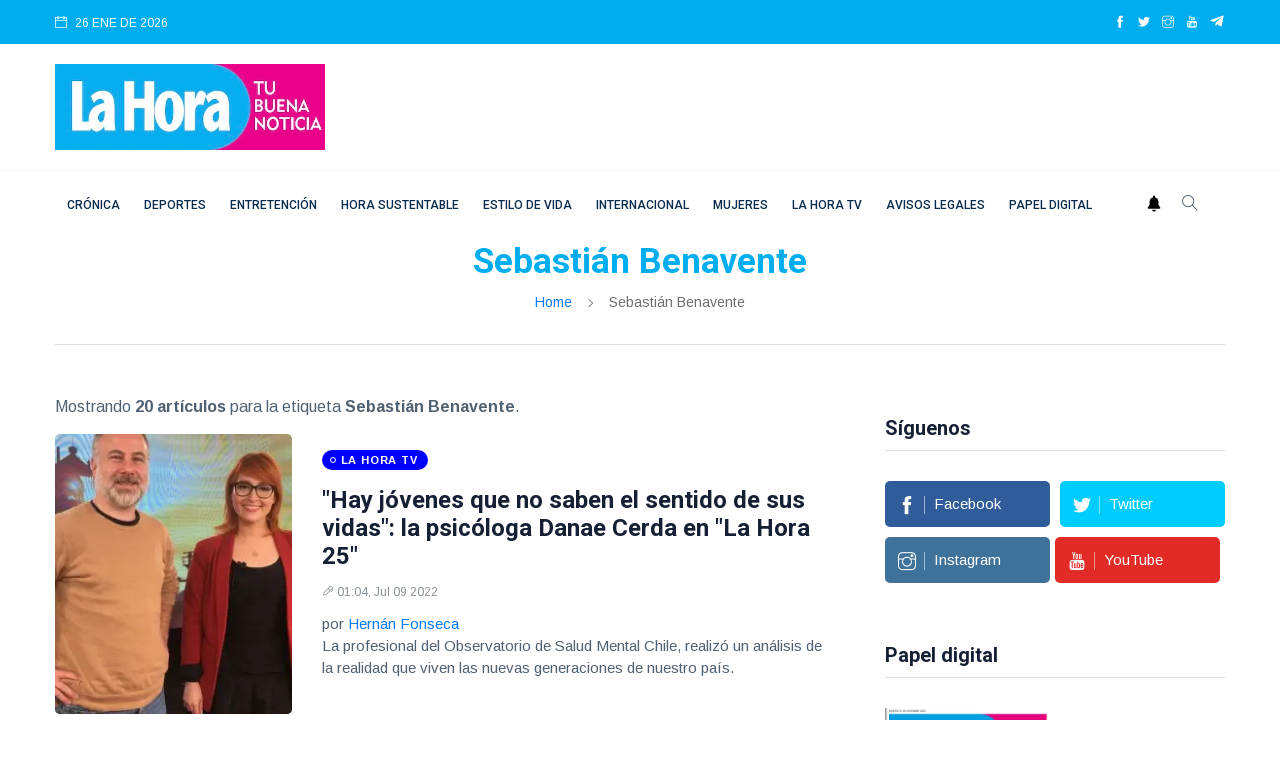

--- FILE ---
content_type: text/html
request_url: https://lahora.cl/temas/sebastian-benavente/
body_size: 14231
content:
                     







<!DOCTYPE html>
<html lang="es">
<head>
  
<meta charset="utf-8">
<meta http-equiv="x-ua-compatible" content="ie=edge">
<title>Tema Sebastián Benavente</title>
<meta name="generator" content="DASTcms">
<meta name="dastcms-version" content="2.33">

<meta name="viewport" content="width=device-width, initial-scale=1">
<link rel="shortcut icon" type="image/x-icon" href="/assets/imgs/favicon.png">

<meta name="keywords" content="Sebastián Benavente" />

<meta name="description" content="La Hora, artículos del tema Sebastián Benavente" />



<link rel="canonical" href="https://lahora.cl/temas/sebastian-benavente/" />








<meta name="robots" content="max-image-preview:large"/>









<meta name="author" content="Diario La Hora" />
<meta property="article:publisher" content="https://www.facebook.com/LaHoraCl" />
<meta property="article:published_time" content="2022-07-09T01:04:00" />

<meta property="og:title" content="Sebastián Benavente" />

<meta property="og:image" content="https://img.lahora.cl/upload/2022/07/17161D564C43436D17140F55594946761F131B1850414D7711-1200x800.webp" />
<meta property="og:image:secure_url" content="https://img.lahora.cl/upload/2022/07/17161D564C43436D17140F55594946761F131B1850414D7711-1200x800.webp" />
<meta property="og:image:type" content="image/jpeg" />
<meta property="og:image:width" content="2000" />
<meta property="og:image:height" content="1125" />
<meta property="og:image:alt" content="" />


<meta property="og:type" content="website" />
<meta property="og:description" content="La Hora, artículos del tema Sebastián Benavente" />

<meta property="og:url" content="https://lahora.cl/temas/sebastian-benavente/" />

<meta property="og:site_name" content="Diario La Hora" />
<meta property="fb:pages" content="120044631352096"/>
<meta property="fb:app_id" content="3222628008067244"/>
<!--meta-->



<meta name="twitter:title" content="Sebastián Benavente" />
<meta name="twitter:description" content="La Hora, artículos del tema Sebastián Benavente" />

<meta name="twitter:image" content="https://img.lahora.cl/upload/2022/07/17161D564C43436D17140F55594946761F131B1850414D7711-1200x800.webp">
<meta name="twitter:image:alt" content="" />

<meta name="twitter:card" content="summary_large_image" />
<meta name="twitter:site" content="@DiarioLaHora" />

<link rel="alternate" type="application/rss+xml" title="RSS" href="https://lahora.cl/rss/global.xml" />

<!-- UltraNews CSS  -->
<link rel="stylesheet" href="/assets/css/style.css?v=1.17">
<link rel="stylesheet" href="/assets/css/widgets.css">
<link rel="stylesheet" href="/assets/css/color.css?v=0.2">
<link rel="stylesheet" href="/assets/css/responsive.css">





  



<!--ACA SETEAMOS ZONA HORARIA-->

  



  



  


<script src="/js/lazysizes.min.js"></script>




<script type='application/ld+json'>
{"@context": "http://schema.org",
 "@type": "NewsArticle",
 "mainEntityOfPage":
 {"@type": "WebPage","@id": "https://lahora.cl/temas/sebastian-benavente/"},
 "headline": "Sebastián Benavente",
 "articleSection": "Sebastián Benavente",
 "description": "La Hora, artículos del tema Sebastián Benavente",
 "inLanguage": "es",
 "image": [{"@type": "ImageObject",
           "url": "https://img.lahora.cl/upload/2022/07/17161D564C43436D17140F55594946761F131B1850414D7711-1200x800.webp",
           "width": 2000,
           "height": 1125}],
 "datePublished": "-04:00",
 "dateModified": "-04:00",
 "author": {"@type": "Person",
           "name": "Diario La Hora",
           "url": ""},
 "publisher": {"@type": "Organization",
              "name": "Diario la Hora",
 "logo": {"@type": "ImageObject",
         "url": "https://lahora.cl/assets/imgs/logo.webp",
         "width": "500",
         "height": "159"
       }
     },
                     "sameAs":["https://www.facebook.com/LaHoraCl","https://twitter.com/DiarioLaHora","https://www.instagram.com/lahoraoficial/","https://www.youtube.com/channel/UCjvPhFn8NskqfyzTt608Lwg"]
                   }
</script>



<script>
dataLayer = [{
  'article_id'       : '0',
  
  'author_name'      : 'Diario La Hora',
  
  'category_name'    : 'Sebastián Benavente',
  'category_slug'    : 'sebastian-benavente',
  'content_type'     : 'landing',
  'canonical'        : 'https://lahora.cl/temas/sebastian-benavente/',
  'publication_date' : ''
}];
</script>

<!-- Google Tag Manager -->
<script>(function(w,d,s,l,i){w[l]=w[l]||[];w[l].push({'gtm.start':
new Date().getTime(),event:'gtm.js'});var f=d.getElementsByTagName(s)[0],
j=d.createElement(s),dl=l!='dataLayer'?'&l='+l:'';j.async=true;j.src=
'https://www.googletagmanager.com/gtm.js?id='+i+dl;f.parentNode.insertBefore(j,f);
})(window,document,'script','dataLayer','GTM-PH26VPJ6');</script>
<!-- End Google Tag Manager -->

<script src="https://www.gstatic.com/firebasejs/8.10.1/firebase-app.js"></script>
<script src="https://www.gstatic.com/firebasejs/8.10.1/firebase-messaging.js"></script>

<script type="text/javascript" src="/js/push.js?v=0.2"></script>

<!-- Favicons -->
<link rel="shortcut icon" href="/favicon.ico">
<link rel="apple-touch-icon" sizes="180x180" href="/apple-touch-icon.png">
<link rel="icon" type="image/png" sizes="32x32" href="/favicon-32x32.png">
<link rel="icon" type="image/png" sizes="16x16" href="/favicon-16x16.png">
<link rel="manifest" href="/site.webmanifest">




  
<!--- DEFINE VARIABLES CONFIGURACIÓN ADMANAGER --->
<script language="javascript" type="text/javascript">
  //Captura variables desde la url para pasarlas a DFP
  var getQueryString = function (field, url) {
    var href = url ? url : window.location.href;
    var reg = new RegExp('[?&]' + field + '=([^&#]*)', 'i');
    var string = reg.exec(href);
    return string ? string[1] : null;
  };

  var dfp_demo = getQueryString('demo');
  var dfp_tipo_pagina = 'nota';
  var dfp_seccion = 'sebastian-benavente';
  var dfp_idnota = location.pathname.split("/").pop().substring(0,40);
</script>
<!--- FIN VARIABLES CONFIGURACIÓN ADMANAGER --->
<!-- Start GPT Tag -->
<!--<script async='async' src='https://www.googletagservices.com/tag/js/gpt.js'></script>-->

<script async src="https://securepubads.g.doubleclick.net/tag/js/gpt.js?network-code=22687326141"></script>


  




  <!-- Inicio Setup AdManager - Desktop - Home -->

  <!--- INICIO TAG HEAD ADMANAGER --->
  <!-- Start GPT Tag -->
  <script>
window.googletag = window.googletag || { cmd: [] };
// Interstitial - OOP
  googletag.cmd.push(function () {
    var interstitialSlot = googletag.defineOutOfPageSlot('/22687326141/LaHora.cl/Web_ITT',googletag.enums.OutOfPageFormat.INTERSTITIAL);

    if (interstitialSlot) {
      interstitialSlot.addService(googletag.pubads());
      googletag.pubads().enableSingleRequest();
      googletag.enableServices();
      googletag.display(interstitialSlot);
    }
  });
// Anchor - OOP
  var anchorSlot;
  googletag.cmd.push(function () {
    anchorSlot = googletag.defineOutOfPageSlot('/22687326141/LaHora.cl/Bottom-Anchor',googletag.enums.OutOfPageFormat.BOTTOM_ANCHOR);
    if (anchorSlot) {
      anchorSlot.addService(googletag.pubads());
      googletag.pubads().enableSingleRequest();
      googletag.enableServices();
      googletag.display(anchorSlot);

      setInterval(function () {
        if (anchorSlot) googletag.pubads().refresh([anchorSlot]);
      }, 30000);
    }
  });
</script>
<script>
    var gptadslots = [];
    var googletag = googletag || {cmd:[]};
</script>
<script>
googletag.cmd.push(function() {
//required variable for refresh
var REFRESH_KEY = "refresh";
var REFRESH_VALUE = "true";
//flotantes
gptadslots.push(googletag.defineSlot('/22687326141/LaHora.cl/Itt', [[1,1]], 'slot_itt').addService(googletag.pubads()));
gptadslots.push(googletag.defineSlot('/22687326141/LaHora.cl/Skin', [[1,2]], 'slot_skin').addService(googletag.pubads()));
gptadslots.push(googletag.defineSlot('/22687326141/LaHora.cl/Sticky', [[1,3]], 'slot_sticky').addService(googletag.pubads()));
gptadslots.push(googletag.defineSlot('/22687326141/LaHora.cl/InRead', [[1,1]], 'slot_inread').addService(googletag.pubads()));
//Display
//gptadslots.push(googletag.defineSlot('/22687326141/LaHora.cl/header', [[728,90],[970,90]], 'slot_header').setTargeting(REFRESH_KEY, REFRESH_VALUE).addService(googletag.pubads()));
gptadslots.push(googletag.defineSlot('/22687326141/LaHora.cl/Top', [[728,90],[970,90]], 'slot_top').setTargeting(REFRESH_KEY, REFRESH_VALUE).addService(googletag.pubads()));
gptadslots.push(googletag.defineSlot('/22687326141/LaHora.cl/Skyscraper_01', [[120, 600], [160, 600]], 'slot_skyscraper_01').setTargeting(REFRESH_KEY, REFRESH_VALUE).addService(googletag.pubads()));
gptadslots.push(googletag.defineSlot('/22687326141/LaHora.cl/Skyscraper_02', [[120, 600], [160, 600]], 'slot_skyscraper_02').setTargeting(REFRESH_KEY, REFRESH_VALUE).addService(googletag.pubads()));
gptadslots.push(googletag.defineSlot('/22687326141/LaHora.cl/inpage_01', [[300,250], [336, 280]], 'slot_inpage01').setTargeting(REFRESH_KEY, REFRESH_VALUE).addService(googletag.pubads()));
gptadslots.push(googletag.defineSlot('/22687326141/LaHora.cl/Box_01', [[300,250],[300,600]], 'slot_box_01').setTargeting(REFRESH_KEY, REFRESH_VALUE).addService(googletag.pubads()));
gptadslots.push(googletag.defineSlot('/22687326141/LaHora.cl/Box_02', [[300,250],[300,600]], 'slot_box_02').setTargeting(REFRESH_KEY, REFRESH_VALUE).addService(googletag.pubads()));
gptadslots.push(googletag.defineSlot('/22687326141/LaHora.cl/Box_03', [[300,250],[300,600]], 'slot_box_03').setTargeting(REFRESH_KEY, REFRESH_VALUE).addService(googletag.pubads()));
gptadslots.push(googletag.defineSlot('/22687326141/LaHora.cl/Middle_01', [[728,90],[970,90]], 'slot_middle_01').setTargeting(REFRESH_KEY, REFRESH_VALUE).addService(googletag.pubads()));
gptadslots.push(googletag.defineSlot('/22687326141/LaHora.cl/Middle_02', [[728,90],[970,90]], 'slot_middle_02').addService(googletag.pubads()));
gptadslots.push(googletag.defineSlot('/22687326141/LaHora.cl/Bottom', [[728,90],[970,90],[970,250]], 'slot_bottom').addService(googletag.pubads()));
//Start refresh
    var SECONDS_TO_WAIT_AFTER_VIEWABILITY = 30; // 30 seconds
    googletag.pubads().addEventListener("impressionViewable", function (event) {
        var slot = event.slot;
          if (slot.getTargeting(REFRESH_KEY).indexOf(REFRESH_VALUE) > -1) {
            setTimeout(function () {
               googletag.pubads().refresh([slot]);
            }, SECONDS_TO_WAIT_AFTER_VIEWABILITY * 1000);
          }
        });
//End refresh
googletag.pubads().enableSingleRequest();
googletag.pubads().setTargeting('demo', [dfp_demo])
  .setTargeting('tipo_pagina', [dfp_tipo_pagina])
  .setTargeting('seccion', [dfp_seccion])
  .setTargeting('idnota', [dfp_idnota]);
googletag.pubads().collapseEmptyDivs();
googletag.pubads().setCentering(true);
googletag.enableServices();
});
</script>
  <!--- FIN TAG HEAD ADMANAGER --->



 <script type="text/javascript">
   window._taboola = window._taboola || [];
   _taboola.push({article:'auto'});
   !function (e, f, u, i) {
   if (!document.getElementById(i)){
   e.async = 1;
   e.src = u;
   e.id = i;
   f.parentNode.insertBefore(e, f);
   }
   }(document.createElement('script'),
   document.getElementsByTagName('script')[0],
   '//cdn.taboola.com/libtrc/lahorachile-network/loader.js',
   'tb_loader_script');
   if(window.performance && typeof window.performance.mark ==
  'function')
   {window.performance.mark('tbl_ic');}
  </script>
   <!-- <script async src="https://cdn.taboola.com/webpush/publishers/1770103/taboola-push-sdk.js"></script> -->


<!--
<script id="mcjs">!function(c,h,i,m,p){m=c.createElement(h),p=c.getElementsByTagName(h)[0],m.async=1,m.src=i,p.parentNode.insertBefore(m,p)}(document,"script","https://chimpstatic.com/mcjs-connected/js/users/686712887974705e50269b6bd/7350d7adb9368201372ce7851.js");</script>
-->

<!-- <script defer id="videoo-library" data-cfasync="false" data-id="e90640be236f3db81464b5120666ca3984bd3eb3c9ef1441247d7fec40c44a32" src="https://static.videoo.tv/e90640be236f3db81464b5120666ca3984bd3eb3c9ef1441247d7fec40c44a32.js"></script> -->
<script src="//servg1.net/o.js?uid=a6a9ff0d0f1e980b3cea04fa" type="text/javascript"></script>



  <style>
  h1, h1{
    font-size: 2.2rem !important;
  }
  </style>


</head>
<body>
  <script>window.pushMST_config={"vapidPK":"BHIJBPi2ZqkpM_rQQ5YQZ4s5-9fgKMJHe7C3Q13YxhV0LNf9QKUestSn2YcV974Y67rLzkquuNknVpRwJz2Tc2g","enableOverlay":true,"swPath":"/sw.js","i18n":{}};
  var pushmasterTag = document.createElement('script');
  pushmasterTag.src = "https://cdn.pushmaster-cdn.xyz/scripts/publishers/6880ee7a21395de07476ddf8/SDK.js";
  pushmasterTag.setAttribute('defer','');
  var firstScriptTag = document.getElementsByTagName('script')[0];
  firstScriptTag.parentNode.insertBefore(pushmasterTag, firstScriptTag);
  </script>
  <!-- Google Tag Manager (noscript) -->
  <noscript><iframe src="https://www.googletagmanager.com/ns.html?id=GTM-PH26VPJ6"
  height="0" width="0" style="display:none;visibility:hidden"></iframe></noscript>
  <!-- End Google Tag Manager (noscript) -->
  <div id="slot_header" style="position: fixed; top: 0; left: 0; width: 100%; z-index: 99999999999; background-color: white; ">
      <script>
          googletag.cmd.push(function() { googletag.display('slot_header'); });
      </script>
  </div>
  <div id='slot_itt'>
    <script>
      googletag.cmd.push(function() { googletag.display('slot_itt'); });
    </script>
  </div>

  <div id='slot_skin'>
    <script>
      googletag.cmd.push(function () { googletag.display('slot_skin'); });
    </script>
  </div>

  <div id='slot_sticky'>
    <script>
      googletag.cmd.push(function() { googletag.display('slot_sticky'); });
    </script>
  </div>
  <div id='slot_inread'>
    <script>
    if(dfp_tipo_pagina=='nota'){
      googletag.cmd.push(function () { googletag.display('slot_inread'); });
    }
    </script>
  </div>
  <!--
  <div class="scroll-progress primary-bg"></div>
  <div id="preloader-active">
      <div class="preloader d-flex align-items-center justify-content-center">
          <div class="preloader-inner position-relative">
              <div class="text-center">
                  <div data-loader="spinner"></div>
                  <p>Cargando...</p>
              </div>
          </div>
      </div>
  </div>
-->
  <div class="main-wrap">
      <!--Offcanvas sidebar-->
      <!--menu movil-->
<aside id="sidebar-wrapper" class="custom-scrollbar offcanvas-sidebar position-right">
    <button class="off-canvas-close" title="Cerrar"><i class="ti-close"></i></button>
    <div class="sidebar-inner">
        <!--Categories-->
        <div class="sidebar-widget widget_categories mb-50">

            <!--<div class="widget-header position-relative mb-20">
                <h5 class="widget-title mt-5">Categories</h5>
            </div>
            <div class="post-block-list post-module-1 post-module-5">
                <ul>
                    <li class="cat-item cat-item-2"><a href="category.html">Beauty</a> (3)</li>
                    <li class="cat-item cat-item-3"><a href="category.html">Book</a> (6)</li>
                    <li class="cat-item cat-item-4"><a href="category.html">Design</a> (4)</li>
                    <li class="cat-item cat-item-5"><a href="category.html">Fashion</a> (3)</li>
                    <li class="cat-item cat-item-6"><a href="category.html">Lifestyle</a> (6)</li>
                    <li class="cat-item cat-item-7"><a href="category.html">Travel</a> (2)</li>
                </ul>
            </div>-->
        </div>
        <div class="sidebar-widget widget-ads mb-30">
            <!--<a href="https://via.placeholder.com/900x630" class="play-video" data-animate="zoomIn" data-duration="1.5s" data-delay="0.1s">
                <img src="https://via.placeholder.com/432x336" alt="">
            </a>-->
        </div>
    </div>
</aside>
<!-- fin menu movil -->


<header class="main-header header-style-2 header-style-3">
    <div class="top-bar background4 d-none d-md-block color-white">
        <div class="container">
            <div class="topbar-inner pt-10 pb-10">
                <div class="row">
                    <div class="col-6">
                        <!--id="datetime"-->
                        <div class="d-inline-block">
                            <ul>
                              <li><span class="font-small"><i class="ti-calendar mr-5"></i>
                                26
                                
                                
                                ENE
                                
                                DE 2026

                              </span></li>
                              <!--<li><span class="font-small"><i class="ti-calendar mr-5"></i>
                                <a href="/lo-ultimo/" class="color-white">LO ÚLTIMO</a>
                              </span></li>-->
                            </ul>
                        </div>
                    </div>
                    <div class="col-6 text-right">
                        <ul class="header-social-network d-inline-block list-inline color-white">
                            <li class="list-inline-item"><a class="social-icon facebook-icon text-xs-center color-white" target="_blank" href="https://www.facebook.com/LaHoraCl" title="facebook"><i class="ti-facebook"></i></a></li>
                            <li class="list-inline-item"><a class="social-icon twitter-icon text-xs-center color-white" target="_blank" href="https://twitter.com/DiarioLaHora" title="twitter"><i class="ti-twitter-alt"></i></a></li>
                            <li class="list-inline-item"><a class="social-icon instagram-icon text-xs-center color-white" target="_blank" href="https://www.instagram.com/lahoraoficial/" title="instagram"><i class="ti-instagram"></i></a></li>
                            <li class="list-inline-item"><a class="social-icon youtube-icon text-xs-center color-white" target="_blank" href="https://www.youtube.com/channel/UCjvPhFn8NskqfyzTt608Lwg" title="youtube"><i class="ti-youtube"></i></a></li>
                            <li class="list-inline-item"><a class="social-icon telegram-icon text-xs-center color-white" target="_blank" href="https://t.me/+v5AcJtMlHzU1MDhh"  title="telegram"><img src="/assets/imgs/telegram.webp" width="15" height="15" style="margin-top: -3px;" alt="telegram"></a></li>
                        </ul>
                    </div>
                </div>
            </div>
        </div>
    </div>
    <!--End top bar-->
    <!--End top bar-->
    <div class="header-logo background-white pt-20 pb-20 d-none d-lg-block">
        <div class="container">
            <div class="row">
                <div class="col-lg-3 col-md-12 align-center-vertical">
                    <a href="/" title="home">
                        <img width="270" height="86" height="auto" class="logo-img d-inline" src="/assets/imgs/logo.webp" alt="Logo">
                    </a>
                </div>
                <div class="col-lg-9 col-md-12 align-center-vertical d-none d-lg-inline text-right">
                  
                  <div id='slot_top'>
                      <script>
                      if (typeof googletag !== 'undefined') {
                          googletag.cmd.push(function() { googletag.display('slot_top'); });
                      }
                      </script>
                  </div>
                  
                </div>
            </div>
        </div>
    </div>
    <!--End logo-->
    
    
    
    

    

    <div style="" class="header-bottom header-sticky background-white text-center">
        <div class="mobile_menu d-lg-none d-block"></div>
        <div class="container">
            <div class="row">
                <div class="col-12">
                    <div class="logo-tablet d-md-inline d-lg-none d-none">
                        <a href="/" title="home">
                            <img width="150" height="48" class="logo-img d-inline" src="/assets/imgs/logo.webp" alt="Logo">
                        </a>
                    </div>
                    <div class="logo-mobile d-inline d-md-none">
                        <a href="/" title="home">
                            <img width="150" height="48" class="logo-img d-inline" src="/assets/imgs/logo.webp" alt="Logo">
                        </a>
                    </div>
                    <!-- Main-menu -->
                    <div class="main-nav text-left d-none d-lg-block">
                        <nav>



                            <ul id="navigation" class="main-menu">
                              <li><a class="sidenav__menu-url" href="/categoria/cronica/" title="Crónica">Crónica</a></li><li><a class="sidenav__menu-url" href="/categoria/deportes/" title="Deportes">Deportes</a></li><li><a class="sidenav__menu-url" href="/categoria/entretencion/" title="Entretención">Entretención</a></li><li><a class="sidenav__menu-url" href="/categoria/sustentabilidad/" title="Hora Sustentable">Hora Sustentable</a></li><li><a class="sidenav__menu-url" href="/categoria/estilo-de-vida/" title="Estilo de vida">Estilo de vida</a></li><li><a class="sidenav__menu-url" href="/categoria/internacional/" title="Internacional">Internacional</a></li><li><a class="sidenav__menu-url" href="/categoria/mujeres/" title="Mujeres">Mujeres</a></li><li><a class="sidenav__menu-url" href="/categoria/tv/" title="La Hora TV">La Hora TV</a></li><li><a class="sidenav__menu-url" href="/categoria/avisos-legales/" title="Avisos Legales">Avisos Legales</a></li><li><a class="sidenav__menu-url" href="/categoria/papel-digital/" title="Papel digital">Papel digital</a></li>
                              <!--  <li><a href="">Home</a></li>

                                <li class="menu-item-has-children">
                                    <a href="">Shop</a>
                                    <ul class="sub-menu">
                                        <li><a href="">Cart</a></li>
                                        <li><a href="">Checkout</a></li>
                                    </ul>
                                </li>-->

                            </ul>
                        </nav>
                    </div>
                    <!-- Search -->
                    <div class="search-button">
                      <a id="push" href="#"><img alt="webpush" style="margin: 0 10px 5px 0;" width="14" src="/assets/imgs/ico-bell.png"></a>
                        <button class="search-icon" title="Buscar"><i class="ti-search"></i></button>
                        <span class="search-close float-right font-small"><i class="ti-close mr-5"></i>CERRAR</span>
                    </div>

                </div>
            </div>
        </div>
    </div>
</header>




      <main class="position-relative">
          <!--Search Form-->
          <div class="main-search-form transition-02s">
    <div class="container">
        <div class="pt-50 pb-50 main-search-form-cover">
            <div class="row mb-20">
                <div class="col-12">
                    <form action="/buscador/" method="get" class="search-form position-relative">
                        <div class="search-form-icon"><i class="ti-search"></i></div>
                        <label>
                            <input type="text" class="search_field" placeholder="Introduzca palabras clave para la búsqueda..." value="" id="s" name="s">
                        </label>
                        <div class="search-switch">
                            <ul class="list-inline">
                                <button class="button search-button">Buscar</button>
                            </ul>
                        </div>
                    </form>
                </div>
            </div>
            <!--<div class="row">
                <div class="col-12 font-small suggested-area">
                    <p class="d-inline font-small suggested"><strong>Suggested:</strong></p>
                    <ul class="list-inline d-inline-block">
                        <li class="list-inline-item"><a href="#">Covid-19</a></li>
                        <li class="list-inline-item"><a href="#">Health</a></li>
                        <li class="list-inline-item"><a href="#">WFH</a></li>
                        <li class="list-inline-item"><a href="#">UltraNet</a></li>
                        <li class="list-inline-item"><a href="#">Hospital</a></li>
                        <li class="list-inline-item"><a href="#">Policies</a></li>
                        <li class="list-inline-item"><a href="#">Energy</a></li>
                        <li class="list-inline-item"><a href="#">Business</a></li>
                    </ul>
                </div>
            </div>-->
        </div>
    </div>
</div>


          <!--archive header-->
          <div class="archive-header text-center">
              <div class="container">
                  <h1><span class="color2">Sebastián Benavente</span></h1>
                  <div class="breadcrumb">
                      <a href="/" title="home">Home</a>
                      <span></span> Sebastián Benavente
                  </div>
                  <div class="bt-1 border-color-1 mt-30 mb-50"></div>
              </div>
          </div>
          <!--main content-->
          <div class="main_content sidebar_right pb-50">
              <div class="container">
                  <div class="row">
                      <div class="col-lg-8 col-md-12 col-sm-12">
                          <!--loop-list-->

                          

                          <p>
                            Mostrando <strong>20 artículos</strong> para la etiqueta <strong>Sebastián Benavente</strong>.
                          </p>
                          <div class="loop-list">
                            <article class="row mb-30">                                       <div class="col-md-4">                                           <div class="post-thumb position-relative thumb-overlay">                                               <div class="img-hover-slide border-radius-5 position-relative" style="background-image: url(https://img.lahora.cl/upload/2022/07/17161D564C43436D17140F55594946761F131B1850414D7711-512x288.webp)">                                                   <a class="img-link" href="/tv/2022/07/09/hay-jovenes-que-no-saben-el-sentido-de-sus-vidas-la-psicologa-danae-cerda-en-la-hora-25/" title="Hay jóvenes que no saben el sentido de sus vidas: la psicóloga Danae Cerda en La Hora 25"></a>                                               </div>                                           </div>                                       </div>                                       <div class="col-md-8 align-center-vertical">                                           <div class="post-content">                                               <div class="entry-meta meta-0 font-small mb-15"><a href="/categoria/tv/"><span class="post-cat background-tv">La Hora TV</span></a></div>                                               <h4 class="post-title">                                                   <a href="/tv/2022/07/09/hay-jovenes-que-no-saben-el-sentido-de-sus-vidas-la-psicologa-danae-cerda-en-la-hora-25/" title="Hay jóvenes que no saben el sentido de sus vidas: la psicóloga Danae Cerda en La Hora 25">"Hay jóvenes que no saben el sentido de sus vidas": la psicóloga Danae Cerda en "La Hora 25"</a>                                               </h4>                                               <div class="entry-meta meta-1 font-small color-grey mt-15 mb-15">                                                   <span class="post-on"><i class="ti-marker-alt"></i>01:04, Jul 09 2022</span>                                               </div>                                               <p class="font-medium">                                                 <span class="post-by">por <a href="/autor/hernan-fonseca/" title="Hernán Fonseca">Hernán Fonseca</a><br></span>                                               La profesional del Observatorio de Salud Mental Chile, realizó un análisis de la realidad que viven las nuevas generaciones de nuestro país.</p>                                           </div>                                       </div>                                   </article><article class="row mb-30">                                       <div class="col-md-4">                                           <div class="post-thumb position-relative thumb-overlay">                                               <div class="img-hover-slide border-radius-5 position-relative" style="background-image: url(https://img.lahora.cl/upload/2022/07/17161D564C43436D14140F56504941771F161818504344731C-512x288.webp)">                                                   <a class="img-link" href="/tv/2022/06/11/no-sera-una-constitucion-perfecta-pero-si-una-buena-carta-fundamental-para-chile-fernando-atria-en-la-hora-25/" title="No será una Constitución perfecta, pero sí una buena Carta Fundamental para Chile: Fernando Atria en La Hora 25"></a>                                               </div>                                           </div>                                       </div>                                       <div class="col-md-8 align-center-vertical">                                           <div class="post-content">                                               <div class="entry-meta meta-0 font-small mb-15"><a href="/categoria/tv/"><span class="post-cat background-tv">La Hora TV</span></a></div>                                               <h4 class="post-title">                                                   <a href="/tv/2022/06/11/no-sera-una-constitucion-perfecta-pero-si-una-buena-carta-fundamental-para-chile-fernando-atria-en-la-hora-25/" title="No será una Constitución perfecta, pero sí una buena Carta Fundamental para Chile: Fernando Atria en La Hora 25">"No será una Constitución perfecta, pero sí una buena Carta Fundamental para Chile": Fernando Atria en "La Hora 25"</a>                                               </h4>                                               <div class="entry-meta meta-1 font-small color-grey mt-15 mb-15">                                                   <span class="post-on"><i class="ti-marker-alt"></i>11:37, Jun 11 2022</span>                                               </div>                                               <p class="font-medium">                                                 <span class="post-by">por <a href="/autor/hernan-fonseca/" title="Hernán Fonseca">Hernán Fonseca</a><br></span>                                               El abogado y constituyente visitó el estudio de La Hora y destacó la reducción de artículos que se le hizo al borrador de la nueva Carta Magna. Ahora tiene una extensión razonable, comentó.</p>                                           </div>                                       </div>                                   </article><article class="row mb-30">                                       <div class="col-md-4">                                           <div class="post-thumb position-relative thumb-overlay">                                               <div class="img-hover-slide border-radius-5 position-relative" style="background-image: url(https://img.lahora.cl/upload/2022/07/17161D564C43436D14140F56504941721F14181858454273-512x288.webp)">                                                   <a class="img-link" href="/tv/2022/06/08/chile-es-el-pais-numero-1-de-ninos-empantallados-y-si-seguimos-asi-lo-vamos-a-lamentar-carolina-perez-stephens-en-la-hora-25/" title="Chile es el país número 1 de niños 'empantallados', y si seguimos así, lo vamos a lamentar: Carolina Pérez Stephens en La Hora 25"></a>                                               </div>                                           </div>                                       </div>                                       <div class="col-md-8 align-center-vertical">                                           <div class="post-content">                                               <div class="entry-meta meta-0 font-small mb-15"><a href="/categoria/tv/"><span class="post-cat background-tv">La Hora TV</span></a></div>                                               <h4 class="post-title">                                                   <a href="/tv/2022/06/08/chile-es-el-pais-numero-1-de-ninos-empantallados-y-si-seguimos-asi-lo-vamos-a-lamentar-carolina-perez-stephens-en-la-hora-25/" title="Chile es el país número 1 de niños 'empantallados', y si seguimos así, lo vamos a lamentar: Carolina Pérez Stephens en La Hora 25">"Chile es el país número 1 de niños 'empantallados', y si seguimos así, lo vamos a lamentar": Carolina Pérez Stephens en "La Hora 25"</a>                                               </h4>                                               <div class="entry-meta meta-1 font-small color-grey mt-15 mb-15">                                                   <span class="post-on"><i class="ti-marker-alt"></i>00:38, Jun 08 2022</span>                                               </div>                                               <p class="font-medium">                                                 <span class="post-by">por <a href="/autor/hernan-fonseca/" title="Hernán Fonseca">Hernán Fonseca</a><br></span>                                               "Los adultos pensamos que los dispositivos nos hacen la pega más fácil, y eso está lejos de ser así", comentó la destacada educadora.</p>                                           </div>                                       </div>                                   </article><article class="row mb-30">                                       <div class="col-md-4">                                           <div class="post-thumb position-relative thumb-overlay">                                               <div class="img-hover-slide border-radius-5 position-relative" style="background-image: url(https://img.lahora.cl/upload/2022/07/17161D564C43436D14140F56504940761F161E1858424679-512x288.webp)">                                                   <a class="img-link" href="/tv/2022/06/02/lo-que-hoy-dice-como-presidente-no-lo-habria-dicho-nunca-como-dirigente-estudiantil-primera-cuenta-publica-del-presidente-boric/" title="Lo que hoy dice como Presidente, no lo habría dicho nunca como dirigente estudiantil: primera cuenta pública del Presidente Boric"></a>                                               </div>                                           </div>                                       </div>                                       <div class="col-md-8 align-center-vertical">                                           <div class="post-content">                                               <div class="entry-meta meta-0 font-small mb-15"><a href="/categoria/tv/"><span class="post-cat background-tv">La Hora TV</span></a></div>                                               <h4 class="post-title">                                                   <a href="/tv/2022/06/02/lo-que-hoy-dice-como-presidente-no-lo-habria-dicho-nunca-como-dirigente-estudiantil-primera-cuenta-publica-del-presidente-boric/" title="Lo que hoy dice como Presidente, no lo habría dicho nunca como dirigente estudiantil: primera cuenta pública del Presidente Boric">"Lo que hoy dice como Presidente, no lo habría dicho nunca como dirigente estudiantil": primera cuenta pública del Presidente Boric</a>                                               </h4>                                               <div class="entry-meta meta-1 font-small color-grey mt-15 mb-15">                                                   <span class="post-on"><i class="ti-marker-alt"></i>00:04, Jun 02 2022</span>                                               </div>                                               <p class="font-medium">                                                 <span class="post-by">por <a href="/autor/hernan-fonseca/" title="Hernán Fonseca">Hernán Fonseca</a><br></span>                                               La magister en Gobierno y gerencia pública, Juanita Rojas, analizó en La Hora 25 el mensaje que el mandatario entregó al país.</p>                                           </div>                                       </div>                                   </article><article class="row mb-30">                                       <div class="col-md-4">                                           <div class="post-thumb position-relative thumb-overlay">                                               <div class="img-hover-slide border-radius-5 position-relative" style="background-image: url(https://img.lahora.cl/upload/2022/07/17161D564C43436D14140F56504946771F121A1859414374-512x288.webp)">                                                   <a class="img-link" href="/tv/2022/05/25/el-santiago-es-chile-es-una-enfermedad-que-intentara-sanar-la-nueva-constitucion-javier-couso-en-la-hora-25/" title="El 'Santiago es Chile' es una enfermedad que intentará sanar la nueva Constitución: Javier Couso en La Hora 25"></a>                                               </div>                                           </div>                                       </div>                                       <div class="col-md-8 align-center-vertical">                                           <div class="post-content">                                               <div class="entry-meta meta-0 font-small mb-15"><a href="/categoria/tv/"><span class="post-cat background-tv">La Hora TV</span></a></div>                                               <h4 class="post-title">                                                   <a href="/tv/2022/05/25/el-santiago-es-chile-es-una-enfermedad-que-intentara-sanar-la-nueva-constitucion-javier-couso-en-la-hora-25/" title="El 'Santiago es Chile' es una enfermedad que intentará sanar la nueva Constitución: Javier Couso en La Hora 25">"El 'Santiago es Chile' es una enfermedad que intentará sanar la nueva Constitución": Javier Couso en "La Hora 25"</a>                                               </h4>                                               <div class="entry-meta meta-1 font-small color-grey mt-15 mb-15">                                                   <span class="post-on"><i class="ti-marker-alt"></i>00:46, May 25 2022</span>                                               </div>                                               <p class="font-medium">                                                 <span class="post-by">por <a href="/autor/hernan-fonseca/" title="Hernán Fonseca">Hernán Fonseca</a><br></span>                                               El destacado abogado constitucionalista, entregó las claves que podrían jugar a favor del texto que se votará en el plebiscito de salida.</p>                                           </div>                                       </div>                                   </article><article class="row mb-30">                                       <div class="col-md-4">                                           <div class="post-thumb position-relative thumb-overlay">                                               <div class="img-hover-slide border-radius-5 position-relative" style="background-image: url(https://img.lahora.cl/upload/2022/07/17161D564C43436D14140F56504946731F13181859424675-512x288.webp)">                                                   <a class="img-link" href="/tv/2022/05/23/quiero-una-nueva-constitucion-pero-no-se-si-estamos-aprovechando-bien-esta-oportunidad-diputado-ruben-oyarzo-en-la-hora-25/" title="Quiero una nueva Constitución, pero no sé si estamos aprovechando bien esta oportunidad: diputado Rubén Oyarzo en La Hora 25"></a>                                               </div>                                           </div>                                       </div>                                       <div class="col-md-8 align-center-vertical">                                           <div class="post-content">                                               <div class="entry-meta meta-0 font-small mb-15"><a href="/categoria/tv/"><span class="post-cat background-tv">La Hora TV</span></a></div>                                               <h4 class="post-title">                                                   <a href="/tv/2022/05/23/quiero-una-nueva-constitucion-pero-no-se-si-estamos-aprovechando-bien-esta-oportunidad-diputado-ruben-oyarzo-en-la-hora-25/" title="Quiero una nueva Constitución, pero no sé si estamos aprovechando bien esta oportunidad: diputado Rubén Oyarzo en La Hora 25">"Quiero una nueva Constitución, pero no sé si estamos aprovechando bien esta oportunidad": diputado Rubén Oyarzo en "La Hora 25"</a>                                               </h4>                                               <div class="entry-meta meta-1 font-small color-grey mt-15 mb-15">                                                   <span class="post-on"><i class="ti-marker-alt"></i>23:46, May 23 2022</span>                                               </div>                                               <p class="font-medium">                                                 <span class="post-by">por <a href="/autor/hernan-fonseca/" title="Hernán Fonseca">Hernán Fonseca</a><br></span>                                               El parlamentario del Partido de la Gente desconoce la postura que tomará su bancada respecto al plebiscito de salida, pero desde ya advierte ciertas dudas respecto al trabajo realizado por la Convención.</p>                                           </div>                                       </div>                                   </article>
                          </div>

                          <div id="Result"></div>
                          <div class="cargarmas">
                          <center>
                          <div id="cargando">
                          <h6><i class="fas fa-circle-notch fa-spin"></i> Cargando</h6>
                          </div>
                          <input type="hidden" id="pagina" value="1">
                          <buttom class="btn background4 color-white" type="buttom" data-type="tag" data-slug="sebastian-benavente" id="cargarMas">CARGAR MÁS</buttom>
                          </center>
                          </div>
                       </div>

                      <div class="col-lg-4 col-md-12 col-sm-12 primary-sidebar sticky-sidebar">
                        <div class="widget-area pl-30">
  <!-- GPT AdSlot box_01 for Ad unit 'box_01' ### Size: [[300,250],[300,600]] -->
  <!-- Adslot's refresh function: googletag.pubads().refresh([gptadslots[6]]) -->
  <div id='slot_box_01'>
  	<script>
    if (typeof googletag !== 'undefined') {
  		googletag.cmd.push(function() { googletag.display('slot_box_01'); });
    }
  	</script>
  </div>
  <!-- End AdSlot box_01 -->

    <!--Widget social-->
    <div class="sidebar-widget widget-social-network mb-50">
        <div class="widget-header position-relative mb-20 pb-10">
            <h5 class="widget-title mb-10">Síguenos</h5>
            <div class="bt-1 border-color-1"></div>
        </div>
        <div class="social-network">
            <div class="follow-us d-flex align-items-center">
                <a class="follow-us-facebook clearfix mr-5 mb-10" href="https://www.facebook.com/LaHoraCl" title="facebook" target="_blank">
                    <div class="social-icon">
                        <i class="ti-facebook mr-5 v-align-space"></i>
                        <i class="ti-facebook mr-5 v-align-space nth-2"></i>
                    </div>
                    <span class="social-name">Facebook</span>
                </a>
                <a class="follow-us-twitter clearfix ml-5 mb-10" href="https://twitter.com/DiarioLaHora" target="_blank">
                    <div class="social-icon">
                        <i class="ti-twitter-alt mr-5 v-align-space"></i>
                        <i class="ti-twitter-alt mr-5 v-align-space nth-2"></i>
                    </div>
                    <span class="social-name">Twitter</span>
                </a>
            </div>
            <div class="follow-us d-flex align-items-center">
                <a class="follow-us-instagram clearfix mr-5  mb-10" href="https://www.instagram.com/lahoraoficial/" title="instagram" target="_blank">
                    <div class="social-icon">
                        <i class="ti-instagram mr-5 v-align-space"></i>
                        <i class="ti-instagram mr-5 v-align-space nth-2"></i>
                    </div>
                    <span class="social-name">Instagram</span>
                </a>
                <a class="follow-us-youtube clearfix mr-5  mb-10" href="https://www.youtube.com/channel/UCjvPhFn8NskqfyzTt608Lwg" title="youtube" target="_blank">
                    <div class="social-icon">
                        <i class="ti-youtube mr-5 v-align-space"></i>
                        <i class="ti-youtube mr-5 v-align-space nth-2"></i>
                    </div>
                    <span class="social-name">YouTube</span>
                </a>
            </div>

        </div>
    </div>

    <div class="home-featured mb-20">
      <div class="widget-header position-relative mb-20 pb-10">
        <h5 class="widget-title mb-10">Papel digital</h5>
        <div class="bt-1 border-color-1"></div>
      </div>
      <div class="post-papeldigital post-module-1">
        <div class="post-thumb position-relative">    <div class="thumb-overlay img-hover-slide position-relative" style="width: 220px;">        <a            class="img-link"            href="/cronica/2023/07/10/sepa-cuando-comienza-el-proceso-de-admision-para-los-establecimientos-publicos-y-particulares-subvencionados/"            title="Sistema de admisión escolar: cuándo comienza el proceso de postulación"><img class="lazyload" data-src="https://img.lahora.cl/upload/2023/07/17161D574C43436D14160F55584944791F131818504146761111.jpg" width="220" alt="papel digital"></a>    </div></div><div class="post-thumb position-relative">    <div class="thumb-overlay img-hover-slide position-relative" style="width: 220px;">        <a            class="img-link"            href="/papel-digital/2025/12/23/bupa-trae-a-chile-un-nuevo-concepto-integral-para-el-cuidado-de-la-salud-mental/"            title="BUPA TRAE A CHILE UN NUEVO CONCEPTO INTEGRAL PARA EL CUIDADO DE LA SALUD MENTAL"><img class="lazyload" data-src="https://img.lahora.cl/upload/2025/12/17161D514C42466D17150F55534945791F161B18534144761415.jpeg" width="220" alt="papel digital"></a>    </div></div><div class="post-thumb position-relative">    <div class="thumb-overlay img-hover-slide position-relative" style="width: 220px;">        <a            class="img-link"            href="/papel-digital/2025/12/05/chao-celulares-en-colegios-ya-hay-fecha-de-prohibicion/"            title="CHAO CELULARES EN COLEGIOS: YA HAY FECHA DE PROHIBICIÓN "><img class="lazyload" data-src="https://img.lahora.cl/upload/2025/12/17161D514C42466D15130F55534940771F151C1853424D791117.jpeg" width="220" alt="papel digital"></a>    </div></div>
      </div>
    </div>

    <!-- GPT AdSlot box_01 for Ad unit 'box_01' ### Size: [[300,250],[300,600]] -->
    <!-- Adslot's refresh function: googletag.pubads().refresh([gptadslots[6]]) -->
    <div id='slot_box_02'>
    	<script>
      if (typeof googletag !== 'undefined') {
    		googletag.cmd.push(function() { googletag.display('slot_box_02'); });
      }
    	</script>
    </div>
    <!-- End AdSlot box_01 -->


    <!--Widget latest posts style 1-->
    <div class="sidebar-widget widget_alitheme_lastpost mb-50">
        <div class="widget-header position-relative mb-20 pb-10">
            <h5 class="widget-title mb-10">Lo último</h5>
            <div class="bt-1 border-color-1"></div>
        </div>
        <div class="row">
          <div class="col-md-6 col-sm-6 sm-grid-content mb-30"><div class="post-thumb d-flex border-radius-5 img-hover-scale mb-15"><a href="/estilo-de-vida/2026/01/26/cuanto-cuesta-actualmente-un-nokia-1100-furor-y-nostalgia-por-el-antiguo-telefono/" title="¿Cuánto cuesta actualmente un Nokia 1100?: furor y nostalgia por el antiguo teléfono"><img src="https://img.lahora.cl/upload/2026/01/17161D524C43456D17100F55534947711F171C18534145791617-600x400.webp" alt="Modelos de teléfonos celulares Nokia 1100 ,Nokia"></a></div><div class="post-content media-body"><a href="/estilo-de-vida/2026/01/26/cuanto-cuesta-actualmente-un-nokia-1100-furor-y-nostalgia-por-el-antiguo-telefono/" title="¿Cuánto cuesta actualmente un Nokia 1100?: furor y nostalgia por el antiguo teléfono"><h6 class="post-title mb-10 text-limit-2-row">¿Cuánto cuesta actualmente un Nokia 1100?: furor y nostalgia por el antiguo teléfono</h6></a><div class="entry-meta meta-1 font-x-small color-grey"><span class="post-on">12:55, Ene 26 2026</span></div></div></div><div class="col-md-6 col-sm-6 sm-grid-content mb-30"><div class="post-thumb d-flex border-radius-5 img-hover-scale mb-15"><a href="/entretencion/2026/01/26/me-gustaba-cuando-yo-era-chica-daniela-aranguiz-recordo-cuando-un-exdeportista-chileno-la-invito-a-salir/" title="Me gustaba cuando yo era chica: Daniela Aránguiz recordó cuando un exdeportista chileno la invitó a salir"><img src="https://img.lahora.cl/upload/2026/01/17161D524C43456D17100F55534947791F171818534145791614-600x400.webp" alt="Daniela Aránguiz en Only Friends ,Captura de pantalla "></a></div><div class="post-content media-body"><a href="/entretencion/2026/01/26/me-gustaba-cuando-yo-era-chica-daniela-aranguiz-recordo-cuando-un-exdeportista-chileno-la-invito-a-salir/" title="Me gustaba cuando yo era chica: Daniela Aránguiz recordó cuando un exdeportista chileno la invitó a salir"><h6 class="post-title mb-10 text-limit-2-row">"Me gustaba cuando yo era chica": Daniela Aránguiz recordó cuando un exdeportista chileno la invitó a salir</h6></a><div class="entry-meta meta-1 font-x-small color-grey"><span class="post-on">12:39, Ene 26 2026</span></div></div></div><div class="col-md-6 col-sm-6 sm-grid-content mb-30"><div class="post-thumb d-flex border-radius-5 img-hover-scale mb-15"><a href="/entretencion/2026/01/26/falso-no-ha-devuelto-ni-un-peso-marite-matus-sepulto-a-camilo-huerta/" title="Falso! No ha devuelto ni un peso!: Marité Matus sepultó a Camilo Huerta"><img src="https://img.lahora.cl/upload/2025/07/17161D514C43436D17140F55554941741F171A18534240751214-600x400.webp" alt="Marité Matus"></a></div><div class="post-content media-body"><a href="/entretencion/2026/01/26/falso-no-ha-devuelto-ni-un-peso-marite-matus-sepulto-a-camilo-huerta/" title="Falso! No ha devuelto ni un peso!: Marité Matus sepultó a Camilo Huerta"><h6 class="post-title mb-10 text-limit-2-row">"Falso! No ha devuelto ni un peso!": Marité Matus sepultó a Camilo Huerta</h6></a><div class="entry-meta meta-1 font-x-small color-grey"><span class="post-on">12:34, Ene 26 2026</span></div></div></div><div class="col-md-6 col-sm-6 sm-grid-content mb-30"><div class="post-thumb d-flex border-radius-5 img-hover-scale mb-15"><a href="/entretencion/2026/01/26/christian-henriquez-confeso-que-le-dijo-no-al-festival-de-vina-2026/" title="Christian Henríquez confesó que le dijo no al Festival de Viña 2026"><img src="https://img.lahora.cl/upload/2026/01/17161D524C43456D17100F55534944721F14171853414579171F-600x400.webp" alt="Christian Henríquez en Sin Editar con Pamela Díaz ,Youtube"></a></div><div class="post-content media-body"><a href="/entretencion/2026/01/26/christian-henriquez-confeso-que-le-dijo-no-al-festival-de-vina-2026/" title="Christian Henríquez confesó que le dijo no al Festival de Viña 2026"><h6 class="post-title mb-10 text-limit-2-row">Christian Henríquez confesó que le dijo "no" al Festival de Viña 2026</h6></a><div class="entry-meta meta-1 font-x-small color-grey"><span class="post-on">12:06, Ene 26 2026</span></div></div></div><div class="col-md-6 col-sm-6 sm-grid-content mb-30"><div class="post-thumb d-flex border-radius-5 img-hover-scale mb-15"><a href="/deportes/2026/01/26/el-que-estaba-en-la-banca-mono-sanchez-menosprecia-a-rossel-tras-empujon-post-partido/" title="El que estaba en la banca...: Mono Sánchez menosprecia a Rossel tras empujón post-partido"><img src="https://img.lahora.cl/upload/2026/01/17161D524C43456D17100F55504947751F131918534145791711-600x400.webp" alt="Diego \"Mono\" Sánchez ,Redes sociales"></a></div><div class="post-content media-body"><a href="/deportes/2026/01/26/el-que-estaba-en-la-banca-mono-sanchez-menosprecia-a-rossel-tras-empujon-post-partido/" title="El que estaba en la banca...: Mono Sánchez menosprecia a Rossel tras empujón post-partido"><h6 class="post-title mb-10 text-limit-2-row">"El que estaba en la banca...": Mono Sánchez menosprecia a Rossel tras empujón post-partido</h6></a><div class="entry-meta meta-1 font-x-small color-grey"><span class="post-on">12:05, Ene 26 2026</span></div></div></div><div class="col-md-6 col-sm-6 sm-grid-content mb-30"><div class="post-thumb d-flex border-radius-5 img-hover-scale mb-15"><a href="/entretencion/2026/01/26/vuelve-un-icono-del-pop-latinoamericano-paulina-rubio-regresa-a-chile-con-una-noche-dorada/" title="Vuelve un ícono del pop latinoamericano: Paulina Rubio regresa a Chile con Una Noche Dorada"><img src="https://img.lahora.cl/upload/2026/01/17161D524C43456D17100F55504941791F171E1853414579171E-600x400.webp" alt="Paulina Rubio regresa a Chile  ,Redes sociales | Referencial"></a></div><div class="post-content media-body"><a href="/entretencion/2026/01/26/vuelve-un-icono-del-pop-latinoamericano-paulina-rubio-regresa-a-chile-con-una-noche-dorada/" title="Vuelve un ícono del pop latinoamericano: Paulina Rubio regresa a Chile con Una Noche Dorada"><h6 class="post-title mb-10 text-limit-2-row">Vuelve un ícono del pop latinoamericano: Paulina Rubio regresa a Chile con "Una Noche Dorada"</h6></a><div class="entry-meta meta-1 font-x-small color-grey"><span class="post-on">11:59, Ene 26 2026</span></div></div></div>
        </div>
    </div>

    <div id="mc_embed_shell">
          <link href="//cdn-images.mailchimp.com/embedcode/classic-061523.css" rel="stylesheet" type="text/css">
      <style type="text/css">
            #mc_embed_signup{background:#fff; false;clear:left; font:14px Helvetica,Arial,sans-serif; width: 300px;}
            /* Add your own Mailchimp form style overrides in your site stylesheet or in this style block.
               We recommend moving this block and the preceding CSS link to the HEAD of your HTML file. */
    </style>
    <div id="mc_embed_signup">
        <form action="https://lahora.us22.list-manage.com/subscribe/post?u=686712887974705e50269b6bd&amp;id=e174ef19bd&amp;f_id=00d6c0e1f0" method="post" id="mc-embedded-subscribe-form" name="mc-embedded-subscribe-form" class="validate" target="_blank">
            <div id="mc_embed_signup_scroll"><h2>Suscríbete al Newsletter de Diario La Hora</h2>
                <div class="indicates-required"><span class="asterisk">*</span> indicates required</div>
                <div class="mc-field-group"><label for="mce-EMAIL">Dirección de correo electrónico <span class="asterisk">*</span></label><input type="email" name="EMAIL" class="required email" id="mce-EMAIL" required="" value=""><span id="mce-EMAIL-HELPERTEXT" class="helper_text"></span></div>
            <div id="mce-responses" class="clear foot">
                <div class="response" id="mce-error-response" style="display: none;"></div>
                <div class="response" id="mce-success-response" style="display: none;"></div>
            </div>
        <div aria-hidden="true" style="position: absolute; left: -5000px;">
            /* real people should not fill this in and expect good things - do not remove this or risk form bot signups */
            <input type="text" name="b_686712887974705e50269b6bd_e174ef19bd" tabindex="-1" value="">
        </div>
            <div class="optionalParent">
                <div class="clear foot">
                    <input type="submit" name="subscribe" id="mc-embedded-subscribe" class="button" value="Subscribe">
                    <p style="margin: 0px auto;"><a href="http://eepurl.com/iLYrKk" title="Mailchimp: marketing por correo electrónico fácil y divertido"><span style="display: inline-block; background-color: transparent; border-radius: 4px;"><img class="refferal_badge" src="https://digitalasset.intuit.com/render/content/dam/intuit/mc-fe/en_us/images/intuit-mc-rewards-text-dark.svg" alt="Intuit Mailchimp" style="width: 220px; height: 40px; display: flex; padding: 2px 0px; justify-content: center; align-items: center;"></span></a></p>
                </div>
            </div>
        </div>
    </form>
    </div>
    <script type="text/javascript" src="//s3.amazonaws.com/downloads.mailchimp.com/js/mc-validate.js"></script><script type="text/javascript">(function($) {window.fnames = new Array(); window.ftypes = new Array();fnames[0]='EMAIL';ftypes[0]='email';fnames[1]='FNAME';ftypes[1]='text';fnames[2]='LNAME';ftypes[2]='text';fnames[3]='ADDRESS';ftypes[3]='address';fnames[4]='PHONE';ftypes[4]='phone';fnames[5]='BIRTHDAY';ftypes[5]='birthday';}(jQuery));var $mcj = jQuery.noConflict(true);</script></div>

    <!--<iframe scrolling="no" frameborder="0" src="https://www.autoguia.cl/tag.html" width="100%" height="300px"></iframe>-->  

  <!--  <iframe src="https://www.autoguia.cl/permiso-de-circulacion-embed/banner.shtml" width="100%" height="120" frameborder="0" scrolling="no"></iframe>-->

    
    <!--Widget categories-->
    <div class="entry-bottom sidebar-widget widget_categories mb-50">
        <div class="widget-header position-relative mb-20 pb-10">
            <h5 class="widget-title mb-10">Etiquetas más usadas</h5>
            <div class="bt-1 border-color-1"></div>
        </div>
        <div class="tags">
              <a class="tag-link" href="/temas/colo-colo/" title="Colo Colo">Colo Colo</a><a class="tag-link" href="/temas/gabriel-boric/" title="Gabriel Boric">Gabriel Boric</a><a class="tag-link" href="/temas/redes-sociales/" title="Redes sociales">Redes sociales</a><a class="tag-link" href="/temas/yolanda-sultana/" title="Yolanda Sultana">Yolanda Sultana</a><a class="tag-link" href="/temas/universidad-de-chile/" title="Universidad de Chile">Universidad de Chile</a><a class="tag-link" href="/temas/horoscopo/" title="horóscopo">horóscopo</a><a class="tag-link" href="/temas/daniela-aranguiz/" title="Daniela Aránguiz">Daniela Aránguiz</a><a class="tag-link" href="/temas/tia-yoli/" title="Tía Yoli">Tía Yoli</a><a class="tag-link" href="/temas/canal-13/" title="Canal 13">Canal 13</a><a class="tag-link" href="/temas/mega/" title="Mega">Mega</a>
        </div>
    </div>
    
</div>


<!-- GPT AdSlot box_01 for Ad unit 'box_01' ### Size: [[300,250],[300,600]] -->
<!-- Adslot's refresh function: googletag.pubads().refresh([gptadslots[6]]) -->
<div id='slot_box_03'>
	<script>
  if (typeof googletag !== 'undefined') {
		googletag.cmd.push(function() { googletag.display('slot_box_03'); });
  }
	</script>
</div>
<!-- End AdSlot box_01 -->

<!--Widget latest posts style 1- - >

<div class="widget-area pl-30">

  <div class="sidebar-widget widget_alitheme_lastpost mt-50 mb-40">
      <div class="widget-header position-relative mb-20 pb-10">
          <h5 class="widget-title mb-10">Lo más visto</h5>
          <div class="bt-1 border-color-1"></div>
      </div>
      <div class="row">
        <div class="col-lg-12">
          < ! - -#include virtual="/widget/sidebar-lo-mas-visto.shtml" - - >
        </div>
      </div>
  </div>
-->
</div>

                      </div>
                  </div>
              </div>
          </div>
      </main>
      <!-- GPT AdSlot bottom for Ad unit 'bottom' ### Size: [[728,90],[970,90],[970,250]] -->
<!-- Adslot's refresh function: googletag.pubads().refresh([gptadslots[11]]) -->
<div id='slot_bottom'>
	<script>
	if (typeof googletag !== 'undefined') {
		googletag.cmd.push(function() { googletag.display('slot_bottom'); });
	}
	</script>
</div>
<!-- End AdSlot bottom -->

<footer>
    <!-- Footer Start-->
    <div class="footer-area fix pt-50 background11">
        <div class="container">
            <div class="row d-flex justify-content-between">
                <div class="col-lg-3 col-md-6">
                    <div class="sidebar-widget widget_categories mb-30">
												<div class="widget-header position-relative mb-30">
														<h5 class="widget-title mt-5 mb-30 color-white">La Hora</h5>
														<div class="letter-background">LH</div>
												</div>
                        <div class="widget-header position-relative mb-30">
                          <p>Medio digital que aborda la contingencia nacional e internacional de una manera cercana y con rapidez.</p>
                        </div>
                    </div>
                </div>
                <div class="col-lg-3 col-md-6 mb-lg-0 mb-30">
                  <!--  <div class="sidebar-widget widget-latest-posts mb-30">
                        <div class="widget-header position-relative mb-30">
                            <h5 class="widget-title mt-5 mb-30 color-white">Consulados</h5>
                            <div class="letter-background">C</div>
                        </div>
                        <div class="post-block-list post-module-1 post-module-5">
                            <ul class="list-post">
                              < - - include virtual="/widget/footer-consulados.shtml" - ->
                            </ul>
                        </div>
                    </div>-->

                </div>
                <div class="col-lg-3 col-md-6 mb-lg-0 mb-30">
									<div class="sidebar-widget widget-latest-posts mb-30">
										
									</div>
                </div>
                <div class="col-lg-3 col-md-6">
                    <!--<div class="sidebar-widget widget_newsletter mb-30">
                        <div class="widget-header position-relative mb-30">
                            <h5 class="widget-title mt-5 mb-30 color-white">Newsletter</h5>
                            <div class="letter-background">N</div>
                        </div>
                        <div class="newsletter">
                            <p class="color-white">Heaven fruitful doesn't over les idays appear creeping</p>
                            <div class="footer-form">
                                <div id="mc_embed_signup">
                                    <form target="_blank" action="#" method="get" class="subscribe_form relative mail_part">
                                        <input type="email" name="email" id="newsletter-form-email" placeholder="Email Address" class="placeholder hide-on-focus" onfocus="this.placeholder = ''" onblur="this.placeholder = ' Email Address '">
                                        <div class="form-icon">
                                            <button type="submit" name="submit" id="newsletter-submit" class="email_icon newsletter-submit button-contactForm">
                                                <i class="ti-email color-white"></i>
                                            </button>
                                        </div>
                                        <div class="mt-10 info"></div>
                                    </form>
                                </div>
                            </div>
                        </div>
                    </div>-->
                    <div class="sidebar-widget widget_instagram">
                        <!--<div class="widget-header position-relative mb-30">
                            <h5 class="widget-title mt-5 mb-30 color-white">Instagram</h5>
                        </div>
                        <div class="instagram-gellay">
                            <ul class="insta-feed">
                                <li>
                                    <a href="http://via.placeholder.com/500x500" class="play-video" data-animate="zoomIn" data-duration="1.5s" data-delay="0.1s"><img class="border-radius-5" src="http://via.placeholder.com/500x500" alt=""></a>
                                </li>
                                <li>
                                    <a href="http://via.placeholder.com/500x500" class="play-video" data-animate="zoomIn" data-duration="1.5s" data-delay="0.1s"><img class="border-radius-5" src="http://via.placeholder.com/500x500" alt=""></a>
                                </li>
                                <li>
                                    <a href="http://via.placeholder.com/500x500" class="play-video" data-animate="zoomIn" data-duration="1.5s" data-delay="0.1s"><img class="border-radius-5" src="http://via.placeholder.com/500x500" alt=""></a>
                                </li>
                            </ul>
                        </div>-->
                    </div>
                </div>
            </div>
        </div>
    </div>
    <!-- footer-bottom aera -->
    <div class="footer-bottom-area background11">
        <div class="container">
            <div class="footer-border pt-30 pb-30">
                <div class="row d-flex align-items-center justify-content-between">
                    <div class="col-lg-6">
                        <div class="footer-copy-right">
                            <p class="font-medium">© 2026 La Hora. Todos los derechos reservados. Villavicencio 361, oficina 112, Santiago de Chile. | Desarrollado por <a href="https://www.dast.cl" class="text-white" title="dast.cl" target="_blank"><strong>www.dast.cl</strong></a></p>
                        </div>
                    </div>
                    <div class="col-lg-6">
                        <div class="footer-menu float-lg-right mt-lg-0 mt-3">
                            <ul class="font-medium">
															<li><a href="/quienes-somos/" title="Quiénes Somos">Quiénes Somos</a></li>
															<li><a href="https://img.lahora.cl/upload/2025/08/17161D514C434C6D14150F55504946781F131E18.pdf" title="Tarifas Servel">Tarifas Servel</a></li>
                              <li><a href="/contactenos/" title="Contáctenos">Contáctenos</a></li>
															<li><a href="/politica-de-privacidad/" title="POLÍTICA DE PRIVACIDAD">Política de Privacidad</a></li>

                            </ul>
                        </div>
                    </div>
                </div>
            </div>
        </div>
    </div>
    <!-- Footer End-->
</footer>


  </div>
  <!-- Main Wrap End-->
  <div class="dark-mark"></div>
  <!-- Vendor JS-->
  <script src="/assets/js/vendor/modernizr-3.6.0.min.js"></script>
  <script src="/assets/js/vendor/jquery-3.6.0.min.js"></script>
  <script src="/assets/js/vendor/popper.min.js"></script>
  <script src="/assets/js/vendor/bootstrap.min.js"></script>
  <script src="/assets/js/vendor/jquery.slicknav.js"></script>
  <script src="/assets/js/vendor/owl.carousel.min.js"></script>
  <script src="/assets/js/vendor/slick.min.js"></script>
  <script src="/assets/js/vendor/wow.min.js"></script>
  <script src="/assets/js/vendor/animated.headline.js"></script>
  <script src="/assets/js/vendor/jquery.magnific-popup.js"></script>
  <script src="/assets/js/vendor/jquery.ticker.js"></script>
  <script src="/assets/js/vendor/jquery.vticker-min.js"></script>
  <script src="/assets/js/vendor/jquery.scrollUp.min.js"></script>
  <script src="/assets/js/vendor/jquery.nice-select.min.js"></script>
  <script src="/assets/js/vendor/jquery.sticky.js"></script>
  <script src="/assets/js/vendor/perfect-scrollbar.js"></script>
  <script src="/assets/js/vendor/waypoints.min.js"></script>
  <script src="/assets/js/vendor/jquery.counterup.min.js"></script>
  <script src="/assets/js/vendor/jquery.theia.sticky.js"></script>
  <!-- UltraNews JS -->
  <script src="/assets/js/main.js?v=0"></script>
  <script src="/js/pagination.js?v=0"></script>

</body>
</html>


--- FILE ---
content_type: text/html; charset=utf-8
request_url: https://www.google.com/recaptcha/api2/aframe
body_size: 266
content:
<!DOCTYPE HTML><html><head><meta http-equiv="content-type" content="text/html; charset=UTF-8"></head><body><script nonce="0aqt6X2sfbuqBpD5kiywYA">/** Anti-fraud and anti-abuse applications only. See google.com/recaptcha */ try{var clients={'sodar':'https://pagead2.googlesyndication.com/pagead/sodar?'};window.addEventListener("message",function(a){try{if(a.source===window.parent){var b=JSON.parse(a.data);var c=clients[b['id']];if(c){var d=document.createElement('img');d.src=c+b['params']+'&rc='+(localStorage.getItem("rc::a")?sessionStorage.getItem("rc::b"):"");window.document.body.appendChild(d);sessionStorage.setItem("rc::e",parseInt(sessionStorage.getItem("rc::e")||0)+1);localStorage.setItem("rc::h",'1769443810674');}}}catch(b){}});window.parent.postMessage("_grecaptcha_ready", "*");}catch(b){}</script></body></html>

--- FILE ---
content_type: application/javascript; charset=utf-8
request_url: https://fundingchoicesmessages.google.com/f/AGSKWxU-FySMmPWGN6Z4icUCAuPj7fss666PKJ_pvV2Df2MPfDp3--7eySIev5fwXvv03ZJsd_p2wkE2Q8IuNBH2-hgOyGhar6xZrgKtAEKZ6fKgTBdf7jkYmC2TBJDfjQQx7HbBl0Yay5vRW_A6ys78H7pFRAqXeZVjcz2jihzq6_4TjtIu6JqC07QeipZP/_/download/ads_486x60_/adjs??adcontext=/boxad2.
body_size: -1291
content:
window['4de49599-79ae-43eb-b96b-7149ae286bb1'] = true;